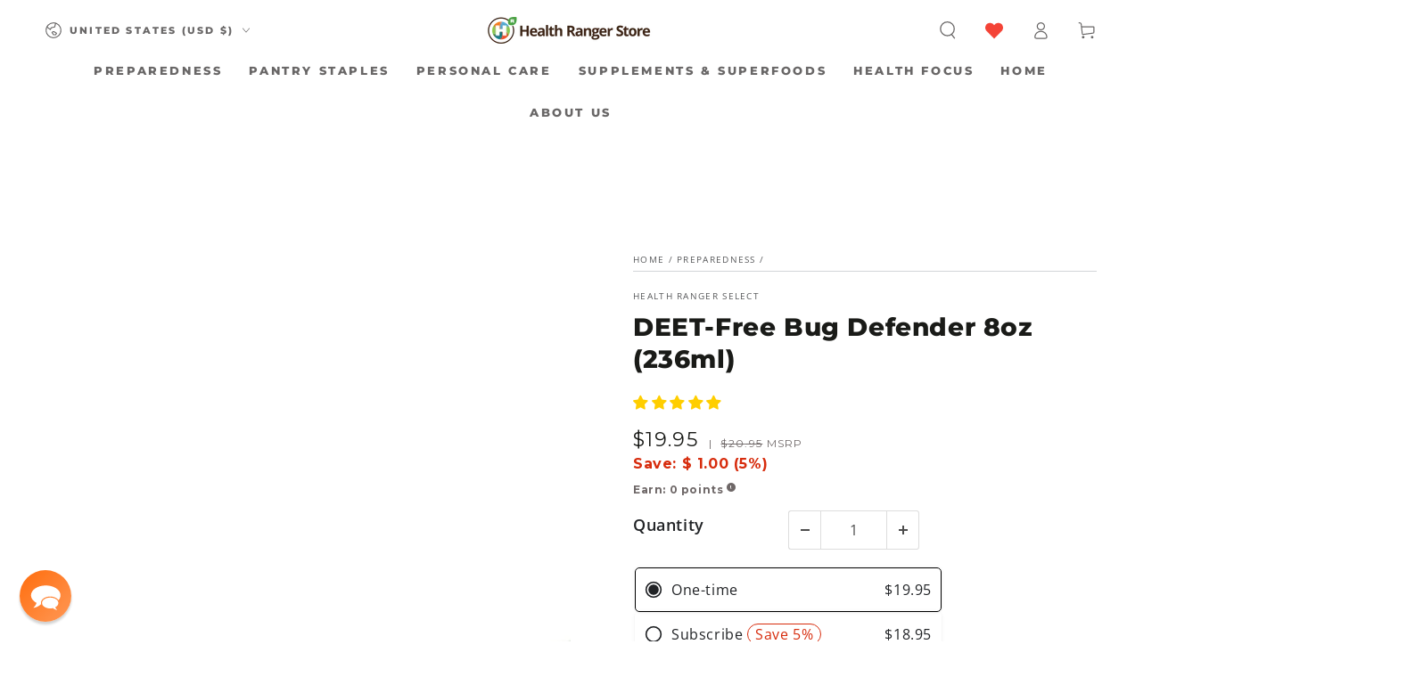

--- FILE ---
content_type: text/javascript; charset=utf-8
request_url: https://www.healthrangerstore.com/collections/preparedness-1/products/bug-defender-bug-spray-8oz-236ml.js
body_size: 4820
content:
{"id":8291899457,"title":"DEET-Free Bug Defender 8oz (236ml)","handle":"bug-defender-bug-spray-8oz-236ml","description":"\u003cdiv class=\"description_content\"\u003e\n\u003ch5 data-mce-fragment=\"1\"\u003e\u003cstrong data-mce-fragment=\"1\"\u003eHealth Ranger Select \u003cspan data-mce-fragment=\"1\"\u003eDEET-Free \u003c\/span\u003eBug Defender 8oz (236ml)\u003c\/strong\u003e\u003c\/h5\u003e\n\u003cdiv data-mce-fragment=\"1\"\u003e\n\u003cdiv\u003e\n\u003cspan style=\"color: #ff2a00;\"\u003e\u003cstrong\u003eNote: NOT to be ingested or sprayed near face, mouth, eyes, nose or ears. The purpose of this product is to rid your area of bugs. If you are interested in a bug repellent, please look at our product: \u003c\/strong\u003e\u003cspan style=\"color: #2b00ff;\"\u003e\u003ca href=\"https:\/\/www.healthrangerstore.com\/products\/bugs-away-spray-8-oz?variant=16535617985\" style=\"color: #2b00ff;\" target=\"_blank\"\u003e\u003cstrong\u003eBugs Away\u003c\/strong\u003e\u003c\/a\u003e\u003c\/span\u003e\u003c\/span\u003e\u003cstrong\u003e\u003cspan style=\"color: #2b00ff;\"\u003e.\u003c\/span\u003e\u003cbr\u003e\u003c\/strong\u003e\u003cbr\u003e\n\u003c\/div\u003e\n\u003cdiv\u003e\n\u003cdiv\u003eHealth Ranger Select Bug Defender is a bug spray specially formulated to protect your home from pesky insects while being safe to use around pets, kids and adults. Its key ingredient is cedar oil, a fragrant and pet-friendly oil sourced from Texas cedar, which has natural insect-repelling properties. \u003c\/div\u003e\n\u003cdiv\u003e \u003c\/div\u003e\n\u003cdiv\u003eOur all-natural, pet-friendly formula takes out insects at all stages of life, from eggs to adults. It can also keep away virtually all kinds of pesky insects, such as mosquitoes, ticks, fleas, bed bugs and cockroaches. \u003c\/div\u003e\n\u003cdiv\u003e \u003c\/div\u003e\n\u003cdiv\u003eHealth Ranger Select Bug Defender is non-China, DEET-free and extensively lab tested for glyphosate, heavy metals and microbiology. Our pet-friendly formula safely kills pesky insects without harming you, your loved ones or your pets.  \u003c\/div\u003e\n\u003cdiv\u003e \u003c\/div\u003e\n\u003cdiv\u003eNOTE: Health Ranger Select Bug Defender is NOT to be ingested or sprayed on the skin. NOT for aquatic use and NOT for use on plants. Also, do NOT dilute.\u003cbr\u003e\u003cbr\u003e\u003cstrong\u003eAvoid these dangerous bugs with Health Ranger Select Bug Defender**\u003c\/strong\u003e \u003c\/div\u003e\n\u003cdiv\u003e \u003c\/div\u003e\n\u003cdiv\u003eMost insects are active in the summer, and some of them can spread pathogens that cause potentially deadly diseases. Here are some common illness-causing bugs to watch out for: \u003c\/div\u003e\n\u003cdiv\u003e \u003c\/div\u003e\n\u003cdiv\u003e\n\u003cstrong\u003eMosquitoes\u003c\/strong\u003e\u003cspan\u003e \u003c\/span\u003e– Yellow fever, dengue fever and Zika fever are all viral diseases transmitted by\u003cspan\u003e \u003c\/span\u003e\u003cem\u003eAedes aegypti\u003c\/em\u003e\u003cspan\u003e \u003c\/span\u003emosquitoes. There are over 3,000 different species of mosquitoes in the world, 176 of which can be found in North America. \u003c\/div\u003e\n\u003cdiv\u003e \u003c\/div\u003e\n\u003cdiv\u003e\n\u003cstrong\u003eTicks\u003c\/strong\u003e\u003cspan\u003e \u003c\/span\u003e– Lyme disease, the most common vector-transmitted disease in the U.S., is caused by a bacterium carried by deer ticks. The majority of human Lyme disease cases occur in the summer months when people spend more time outdoors. \u003c\/div\u003e\n\u003cdiv\u003e \u003c\/div\u003e\n\u003cdiv\u003e\n\u003cstrong\u003eLice\u003c\/strong\u003e\u003cspan\u003e \u003c\/span\u003e– Lice are tiny, wingless insects that feed on human blood. Body lice, which live and reproduce in clothing and bedding, can carry and spread bacterial diseases, such as typhus, relapsing fever and trench fever. \u003c\/div\u003e\n\u003cdiv\u003e \u003c\/div\u003e\n\u003cdiv\u003e\n\u003cstrong\u003eFleas\u003c\/strong\u003e\u003cspan\u003e \u003c\/span\u003e– Fleas aren't just a problem for dogs and cats. They can also carry and potentially transmit a host of diseases, such as typhus, plague and tularemia, through their bites. \u003c\/div\u003e\n\u003cdiv\u003e \u003c\/div\u003e\n\u003cdiv\u003e\n\u003cstrong\u003eBed bugs\u003c\/strong\u003e\u003cspan\u003e \u003c\/span\u003e– Bed bugs are tiny, parasitic insects commonly found on beds or mattresses. Bed bugs are not known to spread disease, but their bites may cause painful swelling and intense itching in people allergic to them. \u003c\/div\u003e\n\u003cdiv\u003e \u003c\/div\u003e\n\u003cdiv\u003e\n\u003cstrong\u003eCockroaches\u003c\/strong\u003e\u003cspan\u003e \u003c\/span\u003e– Cockroaches will eat just about anything, from rotten food to human feces. As such, they play a huge role in spreading some diseases, especially intestinal ones like dysentery and cholera. \u003c\/div\u003e\n\u003cdiv\u003e \u003c\/div\u003e\n\u003cdiv\u003eWhen used as directed, Health Ranger Select Bug Defender can effectively keep away these pesky invaders. \u003c\/div\u003e\n\u003cdiv\u003e\n\u003cbr\u003e\u003cstrong\u003eHealth Ranger Select Bug Defender is made with all-natural, non-toxic ingredients**\u003c\/strong\u003e \u003c\/div\u003e\n\u003cdiv\u003e \u003c\/div\u003e\n\u003cdiv\u003eMost commercial bug sprays contain toxic ingredients and synthetic chemicals that are harmful to your health. For example, DEET (N,N-diethyl-meta-toluamide), an active ingredient commonly found in commercial bug sprays, can cause breathing difficulties, rashes and seizures in both humans and animals when inhaled, ingested or absorbed through the skin. \u003c\/div\u003e\n\u003cdiv\u003e \u003c\/div\u003e\n\u003cdiv\u003eHealth Ranger Select Bug Defender contains absolutely no harmful ingredients like DEET. It is safe to use around kids and pets because it contains only all-natural, non-toxic ingredients like cedar oil. Derived from Texas cedar, a tree with natural insect-repelling properties, cedar oil can dehydrate and disorient insects thanks to a naturally occurring alcohol called cedrol. \u003c\/div\u003e\n\u003cdiv\u003e \u003c\/div\u003e\n\u003cdiv\u003eCedar oil can also attack their respiratory system and dissolve their exoskeleton, causing them to dry out. Cedar oil is effective against various insects at all stages of life, from eggs to adults. To use Health Ranger Select Bug Defender, lightly spray it on areas that are prone to bugs, such as window frames, doorways and carpets. Apply on a weekly basis or as needed.\u003cbr\u003e\u003cbr\u003e\u003cstrong\u003eWhy choose Health Ranger Select Bug Defender?**\u003c\/strong\u003e \u003c\/div\u003e\n\u003cdiv\u003e \u003c\/div\u003e\n\u003cul\u003e\n\u003cli\u003e\n\u003cstrong\u003eIt is 100% natural\u003c\/strong\u003e\u003cspan\u003e \u003c\/span\u003e– Health Ranger Select Bug Defender contains no DEET or other synthetic chemicals. It is also thoroughly lab tested for glyphosate, heavy metals and microbiology. \u003c\/li\u003e\n\u003cli\u003e\n\u003cstrong\u003eIt is formulated using clean, natural ingredients\u003c\/strong\u003e\u003cspan\u003e \u003c\/span\u003e– Health Ranger Select Bug Defender contains only all-natural and non-toxic ingredients like cedar oil, which dehydrates and disorients insects. \u003c\/li\u003e\n\u003cli\u003e\n\u003cstrong\u003eIt is safe to use around pets\u003c\/strong\u003e\u003cspan\u003e \u003c\/span\u003e– Health Ranger Select Bug Defender is specially formulated to protect your home from pesky insects while being safe to use around kids and pets. \u003c\/li\u003e\n\u003cli\u003e\n\u003cstrong\u003eIt is effective against many pests\u003c\/strong\u003e\u003cspan\u003e \u003c\/span\u003e– When used as directed, Health Ranger Select Bug Defender can safely protect your home from various pesky invaders, such as mosquitoes, ticks, lice, fleas, bed bugs and cockroaches.\u003c\/li\u003e\n\u003c\/ul\u003e\n\u003c\/div\u003e\n\u003c\/div\u003e\n\u003cdiv data-mce-fragment=\"1\"\u003e\u003c\/div\u003e\n\u003cdiv data-mce-fragment=\"1\"\u003e\u003cimg alt=\"\" src=\"https:\/\/cdn.shopify.com\/s\/files\/1\/1089\/1084\/files\/050742581299-icons_large_8df1fd57-ad36-4514-a541-2bb42f98f55c_480x480.jpg?v=1626192978\"\u003e\u003c\/div\u003e\n\u003cdiv data-mce-fragment=\"1\"\u003e\n\u003cul\u003e\n\u003cli\u003eGlyphosate-Tested\u003c\/li\u003e\n\u003cli\u003eNon-Toxic\u003c\/li\u003e\n\u003cli\u003eDEET-Free\u003c\/li\u003e\n\u003cli\u003ePet-Friendly\u003c\/li\u003e\n\u003cli\u003eLaboratory Verified\u003c\/li\u003e\n\u003cli\u003eChina-Free\u003c\/li\u003e\n\u003c\/ul\u003e\n\u003c\/div\u003e\n\u003ctable width=\"100%\"\u003e\u003c\/table\u003e\n\u003ctable cellspacing=\"1\" cellpadding=\"3\" border=\"0\"\u003e\n\u003ctbody\u003e\n\u003ctr\u003e\n\u003ctd\u003e\n\u003cstrong\u003eActive Ingredient:\u003c\/strong\u003e\u003cspan\u003e \u003c\/span\u003e\u003cspan\u003eCedar Oil 10%\u003c\/span\u003e\n\u003c\/td\u003e\n\u003c\/tr\u003e\n\u003ctr\u003e\n\u003ctd\u003e\n\u003cstrong\u003eInactive Ingredient:\u003cspan\u003e \u003c\/span\u003e\u003c\/strong\u003eHydrated Silica 90%\u003c\/td\u003e\n\u003c\/tr\u003e\n\u003ctr\u003e\n\u003ctd\u003e\n\u003cstrong\u003eDIRECTIONS:\u003cspan\u003e \u003c\/span\u003e\u003c\/strong\u003eSpray anywhere indoors where there are bugs. Goes on clear and will not stain. Safe for most indoor surfaces.\u003c\/td\u003e\n\u003c\/tr\u003e\n\u003ctr\u003e\n\u003ctd\u003e\u003cstrong\u003eProduct of USA\u003c\/strong\u003e\u003c\/td\u003e\n\u003c\/tr\u003e\n\u003c\/tbody\u003e\n\u003c\/table\u003e\n\u003cbr\u003e\n\u003ctable width=\"100%\"\u003e\u003c\/table\u003e\n\u003ctable border=\"1\" cellpadding=\"3\" cellspacing=\"1\"\u003e\n\u003ctbody\u003e\n\u003ctr\u003e\n\u003ctd\u003e\n\u003cstrong\u003eNOTES:\u003cspan\u003e \u003c\/span\u003e\u003c\/strong\u003e\u003cspan\u003eThis product has not been registered by the United States Environmental Protection Agency due to being a Minimum Risk Pesticide. The Health Ranger Store represents that this product qualifies for Exemption from Registration under the Federal Insecticide, Fungicide and Rodenticide Act.\u003c\/span\u003e\n\u003c\/td\u003e\n\u003c\/tr\u003e\n\u003ctr\u003e\n\u003ctd\u003e\u003cspan\u003e**These statements have not been evaluated by the FDA. This product is not intended to treat, cure or diagnose any diseases.\u003c\/span\u003e\u003c\/td\u003e\n\u003c\/tr\u003e\n\u003c\/tbody\u003e\n\u003c\/table\u003e\n\u003cbr\u003e\n\u003ctable width=\"100%\"\u003e\u003c\/table\u003e\n\u003ctable border=\"0\" cellpadding=\"3\" cellspacing=\"1\"\u003e\n\u003ctbody\u003e\n\u003ctr\u003e\n\u003ctd\u003e\n\u003cimg style=\"float: left;\" src=\"https:\/\/cdn.shopify.com\/s\/files\/1\/1089\/1084\/files\/Glyphosate-Tested-Ratings-A_d94d952c-6ac8-4824-9702-bdb5edb4bf3c_480x480.jpg?v=1613301608\" alt=\"\" width=\"166\" height=\"166\" data-mce-fragment=\"1\" data-mce-src=\"https:\/\/cdn.shopify.com\/s\/files\/1\/1089\/1084\/files\/Glyphosate-Tested-Ratings-A_d94d952c-6ac8-4824-9702-bdb5edb4bf3c_480x480.jpg?v=1613301608\"\u003e\u003cstrong\u003eGlyphosate-Tested\u003c\/strong\u003e\u003cbr\u003eThis product is verified A+++ based on glyphosate analysis standards published at \u003ca href=\"https:\/\/www.glyphosatetested.com\/\" target=\"_blank\"\u003ewww.GlyphosateTested.com\u003c\/a\u003e.\u003cbr data-mce-fragment=\"1\"\u003eThis means the product has been tested via triple quad mass spec (LS-MS-MS) and conforms to the glyphosate \/ AMPA limits required for an A+++ rating as described at \u003ca href=\"https:\/\/www.glyphosatetested.com\/\" target=\"_blank\"\u003ewww.GlyphosateTested.com\u003c\/a\u003e.\u003c\/td\u003e\n\u003c\/tr\u003e\n\u003ctr\u003e\n\u003ctd\u003e \u003cimg height=\"172\" width=\"172\" style=\"float: left;\" alt=\"\" src=\"https:\/\/cdn.shopify.com\/s\/files\/1\/1089\/1084\/files\/LHMV-A3_0f1f49ef-4c03-436c-b735-770fb869d44b_480x480.jpg?v=1625858189\" data-mce-fragment=\"1\" data-mce-src=\"https:\/\/cdn.shopify.com\/s\/files\/1\/1089\/1084\/files\/LHMV-A3_0f1f49ef-4c03-436c-b735-770fb869d44b_480x480.jpg?v=1625858189\"\u003e\u003cstrong\u003eLow Heavy Metals Verified!\u003c\/strong\u003e\u003cbr data-mce-fragment=\"1\"\u003eThis product is verified A+++ according to the heavy metals standards published at \u003ca href=\"https:\/\/www.lowheavymetalsverified.org\/\" target=\"_blank\"\u003ewww.LowHeavyMetalsVerified.org\u003c\/a\u003e\u003cbr data-mce-fragment=\"1\"\u003eThis means the product has been tested via ICP-MS and confirmed to meet the limits for an A+++ rating as described at \u003ca href=\"https:\/\/www.lowheavymetalsverified.org\/\" target=\"_blank\"\u003eLowHeavyMetalsVerified.org\u003c\/a\u003e.\u003cbr\u003e\n\u003c\/td\u003e\n\u003c\/tr\u003e\n\u003c\/tbody\u003e\n\u003c\/table\u003e\n\u003c\/div\u003e\n\u003cdiv class=\"description_image\"\u003e\n\u003ch5\u003e\u003cspan style=\"color: #ff894b;\"\u003eCustomer Reviews\u003c\/span\u003e\u003c\/h5\u003e\n\u003cdiv class=\"spr-review-header\"\u003e\n\u003cspan role=\"img\" aria-label=\"5 of 5 stars\" class=\"spr-starratings spr-review-header-starratings\"\u003e\u003ci class=\"spr-icon spr-icon-star\"\u003e\u003c\/i\u003e\u003ci class=\"spr-icon spr-icon-star\"\u003e\u003c\/i\u003e\u003ci class=\"spr-icon spr-icon-star\"\u003e\u003c\/i\u003e\u003ci class=\"spr-icon spr-icon-star\"\u003e\u003c\/i\u003e\u003ci class=\"spr-icon spr-icon-star\"\u003e\u003c\/i\u003e\u003c\/span\u003e\n\u003cp class=\"spr-review-header-title\"\u003e\u003cstrong\u003eSafe and non-toxic flea\/tick prevention\u003c\/strong\u003e\u003c\/p\u003e\n\u003cspan class=\"spr-review-header-byline\"\u003e\u003cstrong\u003eMark \u003c\/strong\u003e\u003cspan\u003e \u003c\/span\u003eon\u003cspan\u003e \u003c\/span\u003e\u003cstrong\u003eApr 07, 2021\u003c\/strong\u003e\u003c\/span\u003e\n\u003c\/div\u003e\n\u003cdiv class=\"spr-review-content\"\u003e\n\u003cp class=\"spr-review-content-body\"\u003eI used this on my dog to kill fleas crawling on his coat, and it killed them shortly after. I would not recommend you use to effectively kill bigger insects like spiders and worms. This is only for the smaller, invasive pests that take over a home.\u003c\/p\u003e\n\u003cdiv class=\"spr-review-header\"\u003e\n\u003cspan role=\"img\" aria-label=\"5 of 5 stars\" class=\"spr-starratings spr-review-header-starratings\"\u003e\u003ci class=\"spr-icon spr-icon-star\"\u003e\u003c\/i\u003e\u003ci class=\"spr-icon spr-icon-star\"\u003e\u003c\/i\u003e\u003ci class=\"spr-icon spr-icon-star\"\u003e\u003c\/i\u003e\u003ci class=\"spr-icon spr-icon-star\"\u003e\u003c\/i\u003e\u003ci class=\"spr-icon spr-icon-star\"\u003e\u003c\/i\u003e\u003c\/span\u003e\n\u003cp class=\"spr-review-header-title\"\u003e\u003cstrong\u003eAMAZING\u003c\/strong\u003e\u003c\/p\u003e\n\u003cspan class=\"spr-review-header-byline\"\u003e\u003cstrong\u003eJessica\u003c\/strong\u003e\u003cspan\u003e \u003c\/span\u003eon\u003cspan\u003e \u003c\/span\u003e\u003cstrong\u003eApr 28, 2019\u003c\/strong\u003e\u003c\/span\u003e\n\u003c\/div\u003e\n\u003cdiv class=\"spr-review-content\"\u003e\n\u003cp class=\"spr-review-content-body\"\u003eWe have always had issues with carpenter ants in our home. During the warm months they are around constantly no matter what I’ve tried to get rid of them. I refuse to use toxic measures and upon discovering this product, I figured it was worth a try. It took literally only one time spraying this at my entryways and I haven’t seen an ant since! Plus, it smells amazing, but I like the smell of cedar wood.\u003c\/p\u003e\n\u003ca class=\"myButton\" style=\"color: white;\" href=\"#shopify-product-reviews\"\u003e Read More Reviews!\u003c\/a\u003e\n\u003c\/div\u003e\n\u003c\/div\u003e\n\u003c\/div\u003e","published_at":"2016-10-26T12:01:00-05:00","created_at":"2016-10-20T20:55:12-05:00","vendor":"Health Ranger Select","type":"Insect Repellant","tags":["2022BFOptimal","2022BFsurvival","2022CyberM","4july2023","active","BF2023","BF2024Part1","BF2024Part4","bf2025CM","bf2025PC","bf2025SP","bfcheck","BMSM","Bug","bug away","bug defender","deet free","easter2023","fday2023","FORHER2024","FORHIM2024","Garden","Garden \u0026 Outdoor","Healthy Home","Home","Insect \u0026 Pest Repellent","LABOR2022","Labor2023","mday2024","memorial2023","NEWYEAR2023","non-toxic","NY2024","NY2025Sale","NY2025shtf","NY2026","NY2026_2","NY2026Vitality","OWNBRAND","pest barrier","preparedness","Survival Gears","Survival_\u0026_Preparedness","trackable","vday2024","vday2024_2","vdayforhim","xmas2023","xmas2025","XMASALL2025","XMASHIM2025"],"price":1995,"price_min":1995,"price_max":1995,"available":true,"price_varies":false,"compare_at_price":2095,"compare_at_price_min":2095,"compare_at_price_max":2095,"compare_at_price_varies":false,"variants":[{"id":27795437121,"title":"Default Title","option1":"Default Title","option2":null,"option3":null,"sku":"050742581299","requires_shipping":true,"taxable":true,"featured_image":null,"available":true,"name":"DEET-Free Bug Defender 8oz (236ml)","public_title":null,"options":["Default Title"],"price":1995,"weight":363,"compare_at_price":2095,"inventory_quantity":100,"inventory_management":"shopify","inventory_policy":"deny","barcode":"050742581299","quantity_rule":{"min":1,"max":null,"increment":1},"quantity_price_breaks":[],"requires_selling_plan":false,"selling_plan_allocations":[{"price_adjustments":[{"position":1,"price":1895}],"price":1895,"compare_at_price":1995,"per_delivery_price":1895,"selling_plan_id":1046446153,"selling_plan_group_id":"d1c31b7d875f371afdda85ee0906e6c15aee403a"},{"price_adjustments":[{"position":1,"price":1895}],"price":1895,"compare_at_price":1995,"per_delivery_price":1895,"selling_plan_id":1257668681,"selling_plan_group_id":"d1c31b7d875f371afdda85ee0906e6c15aee403a"},{"price_adjustments":[{"position":1,"price":1895}],"price":1895,"compare_at_price":1995,"per_delivery_price":1895,"selling_plan_id":1046511689,"selling_plan_group_id":"d1c31b7d875f371afdda85ee0906e6c15aee403a"},{"price_adjustments":[{"position":1,"price":1895}],"price":1895,"compare_at_price":1995,"per_delivery_price":1895,"selling_plan_id":1257701449,"selling_plan_group_id":"d1c31b7d875f371afdda85ee0906e6c15aee403a"},{"price_adjustments":[{"position":1,"price":1895}],"price":1895,"compare_at_price":1995,"per_delivery_price":1895,"selling_plan_id":1046577225,"selling_plan_group_id":"d1c31b7d875f371afdda85ee0906e6c15aee403a"}]}],"images":["\/\/cdn.shopify.com\/s\/files\/1\/1089\/1084\/products\/050742581299-HRS-Bug-Defender-8oz-1x_e3f4bcd4-f46c-461b-8235-c2ef3d3c3e79.jpg?v=1662987540","\/\/cdn.shopify.com\/s\/files\/1\/1089\/1084\/products\/050742581299-HRS-Bug-Defender-8oz-LR_cf8a5e0a-d85c-4748-98f9-868be8e5255f.jpg?v=1662987541"],"featured_image":"\/\/cdn.shopify.com\/s\/files\/1\/1089\/1084\/products\/050742581299-HRS-Bug-Defender-8oz-1x_e3f4bcd4-f46c-461b-8235-c2ef3d3c3e79.jpg?v=1662987540","options":[{"name":"Title","position":1,"values":["Default Title"]}],"url":"\/products\/bug-defender-bug-spray-8oz-236ml","media":[{"alt":null,"id":22045113319497,"position":1,"preview_image":{"aspect_ratio":1.0,"height":1500,"width":1500,"src":"https:\/\/cdn.shopify.com\/s\/files\/1\/1089\/1084\/products\/050742581299-HRS-Bug-Defender-8oz-1x_e3f4bcd4-f46c-461b-8235-c2ef3d3c3e79.jpg?v=1662987540"},"aspect_ratio":1.0,"height":1500,"media_type":"image","src":"https:\/\/cdn.shopify.com\/s\/files\/1\/1089\/1084\/products\/050742581299-HRS-Bug-Defender-8oz-1x_e3f4bcd4-f46c-461b-8235-c2ef3d3c3e79.jpg?v=1662987540","width":1500},{"alt":null,"id":22045113417801,"position":2,"preview_image":{"aspect_ratio":2.677,"height":747,"width":2000,"src":"https:\/\/cdn.shopify.com\/s\/files\/1\/1089\/1084\/products\/050742581299-HRS-Bug-Defender-8oz-LR_cf8a5e0a-d85c-4748-98f9-868be8e5255f.jpg?v=1662987541"},"aspect_ratio":2.677,"height":747,"media_type":"image","src":"https:\/\/cdn.shopify.com\/s\/files\/1\/1089\/1084\/products\/050742581299-HRS-Bug-Defender-8oz-LR_cf8a5e0a-d85c-4748-98f9-868be8e5255f.jpg?v=1662987541","width":2000}],"requires_selling_plan":false,"selling_plan_groups":[{"id":"d1c31b7d875f371afdda85ee0906e6c15aee403a","name":"Subscription","options":[{"name":"Subscription","position":1,"values":["Every 2 weeks","Every 3 Months","Every Month (recommended)","Every 6 Months","Every 2 months"]}],"selling_plans":[{"id":1046446153,"name":"Every 2 weeks","description":null,"options":[{"name":"Subscription","position":1,"value":"Every 2 weeks"}],"recurring_deliveries":true,"price_adjustments":[{"order_count":null,"position":1,"value_type":"percentage","value":5}]},{"id":1257668681,"name":"Every 3 Months","description":null,"options":[{"name":"Subscription","position":1,"value":"Every 3 Months"}],"recurring_deliveries":true,"price_adjustments":[{"order_count":null,"position":1,"value_type":"percentage","value":5}]},{"id":1046511689,"name":"Every Month (recommended)","description":null,"options":[{"name":"Subscription","position":1,"value":"Every Month (recommended)"}],"recurring_deliveries":true,"price_adjustments":[{"order_count":null,"position":1,"value_type":"percentage","value":5}]},{"id":1257701449,"name":"Every 6 Months","description":null,"options":[{"name":"Subscription","position":1,"value":"Every 6 Months"}],"recurring_deliveries":true,"price_adjustments":[{"order_count":null,"position":1,"value_type":"percentage","value":5}]},{"id":1046577225,"name":"Every 2 months","description":null,"options":[{"name":"Subscription","position":1,"value":"Every 2 months"}],"recurring_deliveries":true,"price_adjustments":[{"order_count":null,"position":1,"value_type":"percentage","value":5}]}],"app_id":"SKIO"}]}

--- FILE ---
content_type: application/javascript; charset=utf-8
request_url: https://searchanise-ef84.kxcdn.com/preload_data.8i7O5U2c6b.js
body_size: 12028
content:
window.Searchanise.preloadedSuggestions=['vitamin c','red light','protein powder','red light therapy','vitamin d','groovy bee','colloidal silver','collagen peptides','methylene blue','black seed oil','vitamin e','green tea','magnesium glycinate','essential oils','black friday sale','tumeric powder','cacao nibs','spirulina & chlorella','turmeric powder','cacao powder','turmeric gold plus','organic coffee','coconut milk powder','water filter','air purifier','chlorella tablets','coconut oil','freeze dried','vitamin b','hawaiian astaxanthin','red life','essential oil','black pepper','manuka honey','vitamin d3','spirulina tablets','global healing','bee pollen','mct oil','vitamin a','vitamin c powder','turmeric gold','cocoa powder','cocoa mojo','liquid vitamins','lions mane','vit c','mineral drops','heavy metal detox','beet powder','pink himalayan salt','black cumin seed oil','nascent iodine','nasal spray','whey protein','copper cups','b complex','bone broth','nattokinase supplements','macaroni and cheese','mouth wash','collagen powder','sea salt','dawson knives','mushroom coffee','organic cinnamon','b vitamins','multi vitamin','tooth paste','golden milk','vitamin c capsules','milk thistle','spirulina powder','cocoa energize','fish oil','omega 3 supplements','nad supplement','tumeric gold plus','water filters','aloe vera','organic green tea','instant coffee','broccoli sprouts','eye health','clean chlorella','pumpkin seeds','iron supplement','olive oil','black friday','organic ashwagandha','vitamin d3 and k','black seed','pine needle nasal spray','oil of oregano','grape seed extract','liver detox','monk fruit','heart support','all products','licorice root','astaxanthin 12mg 50 gelcaps','air filter','organic tumeric','coconut milk','moringa powder','magnesium oil','vitamin b12','copper supplements','amino acids','msm powder','multi vitamins','labor day sale','potassium products','chia seeds','berkey filters','calcium supplements','matcha green tea','smoothie protein powder','gluten free','ahiflower oil','new products','seven treasures mushroom','cocoa love','brain health','beet root','liposomal glutathione','dopamine gum','maca root','nitric oxide','electrolyte drops','goji berries','annatto vitamin e','saw palmetto','vitamin b complex','skin care','immune support','cayenne pepper','peanut butter','heavy cream','selenium supplement','organic mct oil','clean air','freeze dried fruit','laundry detergent','digestive enzymes','weight loss','free shipping','zinc capsules','silver first aid gel','oregano oil','vit d','trace minerals','organic black seed oil','chicken bone broth','organic super fuel','super fuel','pine needle','fluoride-free toothpaste','ranger deal','protein powders','vitamin k','coconut powder','protein bars','coconut water','d3 k2','hemp seeds','omega 3 fatty acids','ginger root powder','curcumin tumeric','milk powder','colloidal silver nasal spray','air doctor','liposomal vitamin c','coco mojo','seven treasures','magnesium spray','nac n-acetyl-l-cysteine 500mg 90 caps','flax seed','triad aer air purifiers','organic freeze dried','mac and cheese','organic moringa','red life products','ginkgo biloba','cod liver oil','lung health','almond butter','health ranger select','plant based quercetin','organic selenium','dish soap','heavy cream powder','super food','tart cherry','heart health','liposomal curcumin and resveratrol','liquid vitamin','dandelion root','parasite clean','seeking health','organic black pepper','body wash','co q 10','dark chocolate','nuts and seeds','colostrum powder','bf vip','trail mix','ranger deals','black walnut','coconut sugar','liver health','ranger buckets','pea protein','liquid turmeric','mito red light','kidney health','macadamia nuts','colloidal silver mouthwash','organic deodorant','bottle of methylene blue','ginger powder','wheat berries','oat milk','cinnamon mouthwash','black cumin','green powder','light therapy','pine needle spray','pumpkin seed oil','hot chocolate','cocoa nibs','metals with mike','activated charcoal','blood pressure','lions mane mushrooms','miso powder','prodovite multivitamin','organic raw cashews','for book','free recipes','omega-3 fish oil','apple peel powder','mashed potatoes','limitless biological','cinnamon powder','beet juice','black friday vip sale','organic matcha','global healing products','pet products','super c','groovy bee quercetin','turmeric root powder','daily multi vitamins','fall sale','msm capsules','vit e','next level gum','body soap','energy bars','vitamin k2','vitamin b 12','organic frankincense','serrapeptase and nattokinase','for pets','himalayan salt','colloidal silver spray','blueberry powder','pancake mix','bearded brothers','emf protection','tigernut flour','coq10 100mg','air filters','apricot seeds','hydration electrolytes','groovy bee superfood blend powder','sleep aid','dried fruit','ginger latte','saw palmetto 320mg 60 softgels','crunchy munchies','metal detox','high blood pressure','decaf coffee','chocolate bars','organic chlorella','baking soda','tomato soup','christmas sale','organic tumeric root powder','himalayan shilajit','heavy metal','pet medications','liquid minerals','ranger bucket','iron supplements','prodovite liquid','clove oil','mushroom powder','parasites from the body','organic aloe vera','joint support','vitamin b1','chef knife','moringa leaf powder','pomegranate powder','copper supplement','jojoba oil','pink salt','tart cherries','bone health','organic quinoa','silver gel','copper cup','mct powder','fulvic acid','fermented super 30','organic brown rice','zinc selenium','dishwasher detergent','brown rice','oat milk powder','hydrogen water','b vitamin','prostate support','black beans','eye drops','gut health','nose spray','collagen peptide','vitamin b3','concentrated mineral drops','hemp protein','potassium iodide','organic coconut milk powder','chicken broth','calcium and magnesium vitamins','vanilla powder','pain relief','air purifiers','hair shampoo','date sugar','tomato powder','delilah home','foreign protein cleanse','organic beet root powder','faraday bag','water bottle','organic black chia seeds','immune coffee','organic macadamia nuts','brazil nuts','chocolate powder','fire starter','caster oil','alpha lipoic acid','cacao nibs three pack','organic oats','brain support','organic super anthocyanins','detox foot pads','redlife products','pumpkin seed','log out','apricot kernels','organic tumeric powder','hemp oil','organic almonds','superfruit c','triad aer','bug spray','probiotics for gut and health','copper water','sleep support','tea tree oil','powdered milk','vit c capsules','grazing goat whey protein','laundry soap','clean chlorella sl powder','protein shake','magnesium citrate','mobility joint','vitamin d3 k2','super greens','organic chicken bone broth','hand soap','health ranger\'s hawaiian astaxanthin 12mg 50 gelcaps ×','blue light blocking glasses','organic cacao nibs','freeze dried coffee','nutritional yeast','black cumin seed','raw cashews','global healing center','bf early','copper water bottle','organic blueberry vanilla pancake','tumeric root powder','maple sugar','tokens for book','sale items','electrolyte powder','organic whey protein powder','oil pulling','liver support','celtic salt','mango slices','celtic sea salt','wormwood extract','grape seed','organic bee pollen','college peptides','lion\'s mane','coco love','joint health','pea protein powder','glycine powder','vit b','drink mix','vitamin b6','coffee beans','butter powder','turkey tail','wheat grass','organic monk fruit','organic cheese powder','fiber supplement','peppermint oil','organic millet','health ranger','greens superfood','freeze dried blueberries','super protein','dried mango','groovy bee vitamin c','apple peel','radiance blend','tumeric gold','above phone','ahi flower oil','instant mashed potatoes','sunflower seeds','red miso','truth treatment systems','licorice root extract','contact us','organic spirulina','liver cleanse','vit d3 k2','broccoli sprout','chlorella spirulina','groovy bee collagen','hawthorn berry','colloidal silver toothpaste','vanilla protein powder','pine needle tea','body oil','organic garlic','organic olive oil','msm eye drops','heart support 2 oz','grapeseed extract','organic cacao powder','miso soup','dawson chef knife','hyaluronic acid','gift cards','hair growth','snack bars','protein bar','mini buckets','cleaning products','nac 1000mg','bilberry extract','organic raw honey','nut butter','krazy beaver shovel','on sale','organic coconut water powder','lithium orotate','glutathione liposomal','coco powder','red clover','aloe vera gel','magnesium complex','pinhole glasses','coconut chips','tooth salt','amino acid','4th of july sale','beet juice powder','coco energize','flax seeds','elderberry echinacea','yellow miso','calcium and magnesium','turmeric root','mushroom blend','bf vip sale','alfalfa leaf','chocolate protein powder','powder milk','bar soap','5g defense','organic turmeric','testosterone production','organic freeze-dried tart cherry whole 3.5 oz 100g','beef liver','hair conditioner','dental floss','annatto vitamin e delta/gamma tocotrienols','green tea extract','beet root powder','vit c powder','nitric oxide products','niacin vitamin b3','pet health','grounding mat','kitchen knives','apple cider vinegar','almond milk','bath towels','shampoo and conditioner','organic turmeric root powder','shipping cost','rosemary oil','satellite phones','organic cocoa energize','mito red light therapy','bed sheets','7 treasures mushroom powder','cranberry powder','escape zone products','new items','olive leaf extract','first aid','alva cookware','thyroid support','low acid coffee','berkey water filters','faraday bags','hemp seed','ashwagandha liquid','berry powder','organic mac and cheese','organic superfood','organic turmeric powder','ginger root','nasal sprays','organic kale','organic heavy cream powder','organic oregano oil','mega bucket','humic and fulvic','organic coconut oil','berkey water filtration system','folic acid','daily vitamin','gluten free foods','vitamin a & k','gelatin powder','beta glucan','raw cacao','water purification','blue light','chlorella powder','hydrogen peroxide','loyalty points','faraday products','gold back','brighteon ai','immune support coffee','triad air','maca powder','melatonin spray','vit d3','superfood blend','curcumin turmeric','anti inflammatory','whole milk powder','spirulina and chlorella','camu camu powder','creamy tomato soup','freeze dried fruits','sun screen','buffered vitamin c powder','organic pepper','kitchen knife','tummy tabs','water filtration','trusted partners','organic trail mix','lutein with zeaxanthin','healthy snacks','black tea','red lentils','krazy beaver','fathers day sale','ahi flower','cardio clear','vegan omegas dha-epa 300 mg 60 softgels','c max','cocoa mojo 6 pack','blood sugar','cheese powder','liposomal melatonin','magnesium threonate','infrared sauna','l lysine','colloidal silver gel','red yeast rice','blue light glasses','raw nuts','cheddar cheese powder','oral care','organic cinnamon powder','co q10','aloe vera powder','matcha superfood latte','prebiotic fiber','organic corn','spirulina chlorella','super greens powder','spike protein detox','bromelain powder','organic freeze dried raspberries','toxin binder','organic beet powder','organic clean chlorella','black berkey filters','blood pressure support','tea tree','matcha tea','magnesium glycinate powder','lung renewal','book tokens','vip sale','liquid vitamin c','infrared light','goat milk powder','popcorn kernels','turmeric tincture','magnesium powder','magnesium malate','egg powder','cyber monday sale','mens health','raw cacao powder','whey protein powder','frankincense and myrrh','lemon balm','organic walnuts','organic garlic powder','collagen peptides 3','edta supplements','groovy bee superfood','bp peptides','biotin supplementation','freeze dried food','sodium chlorite','powder ashwagandha','iron drops','kombucha probiotics pomegranate','non fat milk','vitamin d k2','berkey filter','optimal coq10','chewing gum','organic snacks','vitamins and minerals','almond flour','chlorella sl','kidney and liver health','oxy powder','baking powder','heavy metals','prickly pear','cooking oil','blueberry pancakes','camu camu','foot pads','vitamin c capsules 6 pack','escape zone','organic moringa powder','red rice','himalayan pink salt','sour sop','organic cashews','water storage','beetroot powder','neem powder','cholesterol lowering','protein shakes','vitamin e oil','reishi mushrooms','nad plus','health ranger deals','organic broccoli sprouts','colon cleanse','pinto beans','super foods','zeaxanthin with lutein','rice bran','eye support','ora md','boswellia serrata','barley grass','prostate health','organic goji','goat whey','silver spray','black friday deals','next level dopamine gum','supplement for men','superfruit c powder','groovy bee nac','methyl b12','pomegranate juice','energy drinks','recipe book','organic turmeric gold liquid extract','organic mullein','iodine tablets','white cheddar','silver pillow','test kit','fulvic minerals','instant meals','organic super protein','groovy bee ahiflower oil 90 softgels plant-based omega 3-6-9','bacopa monnieri','wheat free macaroni and cheese','powder eggs','vitamin d3 & k2','sleep aids','personal care products','marshmallow root','alpha acid','vegetable powder','pine pollen','unscented organic deodorant','ark seeds','christmas sale gifts for all','copper products','flash light','bamboo towels','cordyceps mushroom','smoothie kit','organic ground black pepper','colloidal silver nose spray','myrrh essential oil','rosemary essential oil','lemon powder','fruit powder','organic baking soda','essential amino','organic clean chlorella tablets','greens powder','emergency food buckets','strawberry powder','b12 and folic acid','dandelion leaf extract','dried milk','over stock','copper sertodo','best selling','organic butter powder','organic brocolli sprouts','peanut butter powder','organic cocoa love','groovy quercetin','msm mobility','organic freeze dried fruit','nattokinase blend','b 12 drops','ground flax seeds','colloidal gold','black friday specials','milk thistle extract','organic instant coffee','pumpkin spice latte','kids vitamins','customer service','ground coffee','tiger nut flour','hearthfire chef knife','magnesium vitamin d','all product','organic grapeseed extract','organic chlorella tablets','protein drinks','yo bars','organic red lentils','reserve range manuka honey','stevia extract','groovy bee super fuel','tumeric root','groove bee','customer support','vitamin d 3','maple syrup','potassium iodine','tooth powder','black seed oul','free shipping requirements','5g defense powder','mac n cheese','hot cocoa','dog food','organic oatmeal','garden harvest blend','water drops','hawaiian spirulina','black cohosh','gift card','bugs away','magnesium l-threonate','goat milk','liposomal vit c','silver mouthwash','resveratrol 2fl','l carnitine','clean air purifier','smoothie powder','organic vitamin c','blueberry pancake mix','sesame seeds','nigella sativa','açaí powder','vita c','vitamin d and k','modified citrus','all vitamins','cranberry supplement','super anthocyanins','food bars','turmeric capsules','buffered vitamin c','avocado oil','evening primrose oil','water purifier','dawson knife','turmeric liquid','rolled oats','clean chlorella sl','freeze dried cranberries','air water healing','red therapy','whole milk','black walnut clove','am la','licorice root extract no alcohol','freeze dried strawberries','worm wood','copper mug','coffee low acid','potassium powder','vit a','chlorine solution','face cream','freeze dry','vitamin powder','liposomal c','eye vitamins','sodium chloride','vit b complex','vegan omega','health masters','organic powder','organic sea salt','chocolate nibs','black sesame seeds','non china','teeth care','oral health','cayenne pepper powder','pro biotics','shea butter','adzuki beans','coconut water powder','food supply','coconut palm sugar','super green','extra-virgin olive oil','puradyme probiotics','red light panel','palm sugar','vanilla bean','plant-based iron supplement','whole blueberries','heirloom seeds','eye care','shampoo bar','hot chocolate mix','energy drink','vitamin b2','organic ginger powder','stinging nettle','hormone balance','lip balm','organic yellow popcorn kernels 12oz 340g','bath soap','golden milk recipe','super food powder','dhea drops','elk antler','organic milk powder','flax seed oil','sea buckthorn','vit k','meth blue','organic greens','super c powder','digestive enzymes with lipase','chlorella and spirulina','crystallized ginger','skin cream','7 seed snack mix','turmeric extract','frankincense serrata','global health','chaga mushroom','distilled water','eyes health','steam sauna','mct oil powder','cocoa butter','heavy metals detox','chocolate collagen','organic powdered milk','coconut milk powder 2 pack','organic towels','heavy metal cleanse','omega fish oil','rejuvenate plus','freeze dried vegetables','monk fruit extract','coffee creamers','nano silver','black cumin oil','detox foot pads/box','cod liver','intestinal defense','purple barley','cream powder','provide liquid vitamin','prodovite products','copper kitchen','labor day','organic coconut chips','trace mineral drops','groovy b','fermented stevia','manganese supplements','dried fruits','coco nibs','organic cacao','golden seal','raw cocoa nibs','organic nuts','tart cherry powder','ice cream','beta carotene','black eyed peas','stress supplements','soluble fibers','satellite phone','nut milk','hemp powder','emergency food','organic free','red l','organic superfruit c','grape seed oil','pine bark extract','ranger store','bromelain liquid','groovy bee tooth paste','vitamin e capsules','st johns wort','freeze dried cherries','blue berries','beef liver capsules','vitamin b 17','organic heavy cream','cheddar cheese','chief originals','coconut cream','gut cleanse','shaving cream','dish detergent','vitamin b 6','turkey tail mushroom powder','dried eggs','inulin powder','olive leaf','biostructured silver gel tube','organic brazil nuts 1 packed','tooth oil','powdered cream','essential oils set','alpha-lipoic acid','elderberry extract','dog products','red ligh','coenzyme q10','organic ginkgo','melatonin powder','hydrate elementals','thyroid complete','mens supplement','hawthorn extract','organic pumpkin seeds','pumpkin spice','bearded brothers energy bars','chocolate protein','super beets','water test kit','ultimate protector','parasite tests','clean food','lions mane mushroom','marine collagen','protein snacks','green drink','flaxseed oil','yo bar','turkey tail mushroom supplement','truth system','ark seed kit','sea buckthorn oil','bug defender','redlife therapy','ranger com','organic blueberry vanilla pancake mix','collagen mct','cod liver oil capsules','red light devices','pine spray','rose hip','omega 3 fish oil','liquid multivitamin','special offer','laundry detergent powder 5lbs 2267g','sunflower lecithin','panax ginseng','optimal coq10 100mg 60','nose sprays','golden jojoba oil','groovy bee collagen peptide','air filtration','epa dha','chia seed','sovereign silver','barley grass powder','coconut flour','organic amaranth','magnesium cream','apple powder','wild yam','citric acid','organic chocolate','fluoride free toothpaste','cutting board','calcium supplement','vitamin e tablets','pine bark','organic oatmilk powder','nicotine gum','red li','xylitol gum','next level','glyphosate free','peptides bp','pqq capsules','freeze dried kale','clay powder','oil diffuser','plant based protein powder','freeze dried organic kale','white bark','copper drinking','whole bean coffee','nut butters','collagen joint support','ear health','silver fresh','tribulus terrestris','food buckets','lavender essential oil','hair loss','truth treatment','white rice','supplements for bone health','organ oil','cinnamon mouth wash','pink himalayan','vitamin d3 and k2','cocoa love 3 pack','apple slices','reishi mushroom coffee','copper with lid','hand cream','water test','chocolate collagen peptides','hemp protein powder','organic rice','mustard seed','pure microalgae superfood blend powder 6.3oz 180g','red lights','tiger nut','vitamin d with k','bee products','organic cocoa','chocolate bar','banana peanut butter chocolate','white cheddar cheese powder','cacao butter','emf shield','organic oil','vitamin c powder 3 pack','grain mill','creation carbohydrate','cell phone','tiger nuts','organic super food','organic date sugar','chlorine drops','5 g defense','micro algae powder','storable food','turmeric liquid gold','cardio miracle','potassium supplements','organic quinoa elbow pasta','cod oil','ascorbic acid','black seed oil gummies','broccoli sprout powder','witch hazel','seed oil','d3 with k2','bio defense','mucuna extract','magnesium chloride','green tea tincture','new year’s resolutions sale 2026','stainless steel','honey powder','liposomal curcumin resveratrol','copper mugs','uv light','dark chocolate bars','pink himalayan salt 3','chicken broth powder','pumpkin powder','hair oil','health bars','beef bone','lab verified functional mushrooms','omega-3 fatty acids','organic tea','precious metals','stress relief','return policy','freeze dried foods','pine nuts','garlic oil','solar generators','clean water','survival food','alo vera','mac & cheese','organic milk','super food blend','bit oil','coconut powdered milk','ultimate enzymes','freeze dried organic peas','adrenal support','red rice yeast','sumatra coffee','big berkey','oatmilk powder','zinc picolinate','bit c','thieves oil','red life therapy','all items','organic cream','organic coconut sugar','creating power','red rice supplements','lung support','apricot seed','water filters berkey','coconut flakes','lung spray','green walnut hull','lion’s mane','pumpkin seed protein powder','snack mix','organic super protein vanilla','multivitamin women','instant black beans','kidney help','raw almonds','organic turmeric gold','groovy bee magnesium','unsweetened cocoa powder','vegan omegas','l arginine','garden tower','contact by phone','dried apples','women hormone','long term','magnesium comfort','brocolli sprouts','calcium magnesium','from a to b','health ranger supplements','all vera','glucosamine and','vegan protein','vitamin liquid','mucuna pruriens','black berries','rawmio hazelnut','superfoods powder','mito red','methylene blue 1%','for diabetes','eye bright','contact info','calcium powder','sprout seeds','uti health','sunbiotics tummy tabs','organic soft dried mango slices','pet food','etc oils','omega 3 oil','activated charcoal powder','niacin supplementation','lutein zeaxanthin','protein drink','heavy metal detox drops','heavy metals defense','gaia herbs','pro and prebiotics','mineral salt','mini aer','sprouting seeds','brain support 3 for','e vitamin','and chlorella','organic protein powder','low testosterone','organic black cumin seed oil','vision support','ozone infused oil pulling','cacao nibs pack','health ranger skin','dried vegetables','multiple glutathione','matcha latte','vanilla protein','carrier oil','immune support drink mix','mullein leaf','groovy bee cocoa energize','mashed potato','silver water','limitless bounty','cayenne fruit','portable blender','garlic powder','black oil','mineral drop','black currant','when does end','pure air','linen bedding','bed pillows','vitamin c with','grow light','customer service contact','make up','liquid supplements','hemp sheets','freeze dried powder','for pet','immune system','organic super fuel 12oz','emf blocking','out of stock','c vitamin','organic ginger','freeze dried raspberries','college powder','xylitol spray','organic red miso','usda organic','wormwood oil','silver toothpaste','organic seeds','super fruit c','freeze dried tart cherries','goji berry','red beet powder','lions main','pumpkin protein powder','magnesium glycinate high absorption 500mg 90 caps','green superfoods','essential minerals','l th','vitamin d3+k2','spirulina & chlorella tablets','rice protein powder','sodium bicarbonate','black salt','weight control','methylated b vitamin','coffee creamer','blue blockers','chewable probiotic','fire starters','dishwasher soap','vegan collagen','gluten free ranger buckets','magnesium oxide','insect repellent','potassium chloride','non gmo vitamin c','red light therapy stand','black beard','blue light blocking screen','boron supplement','heart health support','ala vit','chicken bone broth powder','natural laundry detergent','pre workout','magnesium oil spray 8 fl oz','red yeast','pure copper','shop health product','snack recipes','silica living','vitamin c gummies','frankincense oil','opti msm','organic spirulina powder','organic vegetables','argan oil','cancer cure','long term food','neem oil','tooth brush','hormone cortisol','raw honey','infra red','blood circulation','organic tomato powder','magnesium oil spray','matcha powder','discount codes','vit b12','ginseng offers','lucuma powder','green drink powder','pets meds','nascent atomic iodine','water tablets','whey powder','air doctor replacement filters','groovy bee pollen','allergy relief','throat spray','groovy bee vitamin c capsules','turmeric ginger','horsetail herbal','organic coconut flour','clean chlorella tablets','foot detox','hydrogen water bottle','vanilla bean powder','fermented super30','refer a friend','powdered butter','liquid extract','black pepper oil','vit b1','hip pain','nicotine pack','natural news magazine','dawson kitchen knives','resveratrol 2 fl','red lig','body powder','copper water filter','pro dim','hot chocolate powder','but c','organic cocoa powder','pillow cases','liposomal curcumin','water generator','mega food','l acid','pumpkin spice oat latte','bone broth powder','food products','foot detox pads','black pepper powder','shield aer','flash lights','oramd extra strength','free collagen powder','vitamins and supplements','broccoli powder','hydrate electrolytes','broccoli seeds','thiamine b1','pet meds','methylated b complex','shilajit supports','extra virgin coconut oil','copper bottle','organic powder milk','grapefruit essential oil','f i s','organic reishi mushroom powder 100g','sign up for','water bottles','pumpkin seed protein','organic dried','empty capsules','body cream','organic apple cider vinegar','organic tumeric gold','groovy bee golden milk','personal care','algae capsules','dry mouth','herbal tea','methyl folate','dehydrate eggs','chlorella & spirulina','water testing','products less than 10','black see oil','groovy bee collagen 3 pack','lion mane','magnesium l','escape from la','organic clean chlorella powder','liposomal zinc','beta glucans','eligible for','on sale items','shower head','hrs fall holidays sale','sertodo copper','liquid b vitamins','cancer treatment','guar gum','cell food','organic powdered chicken bone broth','liquid supplement','nutrient organic coffee','freeze-dried foods','ted light','how do i get','mega buckets','children vitamin','juvent micro-impact platforms','beetroot juice','liyfzyme enzyme supplement','vegan omega 3','stick pack','cortisol help','heavy detox','nerve health','food bar','freeze dried cherry','memory vitamin','food grade','oral md','hemp seed oil','mineral oil','ox bile','access tear','collagen protein','arthritis helps','bee bread','colostrum boasts','optimsm mobility','silver colloidal','pumpkin seed powder','bone support','dish washer','magnesium gly','xylitol base','structured water','lower cholesterol','liquid magnesium','international shipping','ferrocerium rods','chocolate smoothie','coconut butter','low thyroid','joint pain','liquid tumeric','health ranger buckets','dry milk','powdered cheese','food supply kit','aloe vera juice','beaver shovel','multivitamins and minerals','super c berry blend','coffee decaf','organic adzuki beans','dandelion tea','wheat grass powder','vitamin c liposomal','wheat germ','superfood shakes','fruit pectin','shipping to canada','organic wild yam','dha epa','evening primrose','powdered coconut milk','colloidal minerals','non gmo vitamin c powder','survival gear','red light t','meal pack','red lights go','black cumin seed powder','resveratrol fl','long tea','health ai','high blood pressure support','aloe powder','frying pans','bed of nails','nutritional vitamin c','morning powder','pantry staples','organic superfruit c powder','celery powder','cotton sheets','food sale','almond milk powder','how to get free shipping','nee au','mito light','cat food','groovy bee collagen peptides','with mike','beef organ','spirulina and chlorella capsules','zinc copper','boku powder','skin health','grow box','frying pan','freeze dried strawberry slices','menopause support','mercury detox','ginger latte mix','l tyrosine','90 essential nutrients','iodine drops','see max','healthy bee','organic super fruit c powder','buttermilk powder','16 oz electrolytes','mac cheese','groovy bee cacao powder','cheesy mashed potatoes','raw cocoa','organic turmeric gold plus','groovy bee cocoa','ground ginger','organic chia seeds','wart & mole vanish','colloidal silver cinnamon mouthwash','bone broth protein','cinnamon essential oil','bladder health','castile soap','broccoli sprouts 60 capsules with organic broccoli sprout powder','baby formula','uber leben','coconut oul','travel berkey','day food supply','humic fulvic','tart cherry juice','liquid vitamin d','gold and silver','pistachio nuts','de de','natural vitamin c','green tea powder','berkey black filters','coconut water powder pack','organic coconut palm sugar','ultra plant food','solar generator','nahaia skincare','mito devices','heavy metal & chemical binder','root powder','soft dried','extreme outfitter machete','gut detox','plant protein','chlorella pyrenoidosa','wish list','lavendar essential oil','e oil','vita b','oil of oregano with','health ranger store sale','recipe for','what are the','king bed','whey protein organic','vitamin c supplements','cognitive support','b com','b 12 vitamin','supply bucket','most popular','organic flour','chlorophyll tablets','groovy bee organic superfood','all in one vitamin minerals','peanut powder','mini bucket','black current','all copper products','bee nac','black strap','health partners','vegan protein powder','body detox','methylated vitamin','echinacea liquid extract','chocolate almond','collagen peptides chocolate','survival foods','sugar free','organic seven treasures','door buster','lung cleanse','silver nasal spray','fruit snacks','zinc pollinate','jojoba oil in glass bottle','3 pack collagen','chromium with','health ranger vitamin d and k','turmeric powder only','pectin powder','liquid iron','vitamin c liquid','freeze dried meals','lions mane powder','oat meal','shipping costs','heavy metal defense','sold out','dry milk powder','carrot powder','beef liver supplement','manuka essential oil','cleaner concentrate','magnesium supplements','wheatgrass powder','grapeseed oil extract','silver fresh fluoride-free toothpaste peppermint anise 2.5oz 70g','organic fruit','anti aging','coffee 6 pack','chocolate milk','sour cream','green superfood','black cumin seeds','advanced amino acids','flax oil','cumin seed oil','groovy bee powder','black walnut and','water pitcher','organic butter','buckwheat sprout','order history','organic hemp protein','vitamin c caps','turmeric curcumin','organic chickpeas','air cleaner','lose weight','nanonutra vitamin c','mushroom cocoa','brain boost','july 4th sale','healthy pasta','star anise','massage oil','pine tree','goat protein','solar panel','cacao energize','pumpkin latte','green walnut','women’s health','organic bug spray','liposomal b12','arrowroot flour','pancakes mix','low carb','ranger buck','ozone infused oil','lion\'s mane mushroom powder','ginkgo biloba powder','lavender oil','muscle building','pop corn','hydrolyzed collagen','vitamin d k','groovy bee super food','raw milk','clove essential oil','algal oil','organic powdered heavy cream','organic coconut','mixed nuts','purple barley recipe','colloidal silver for','leave a review','red light stand','chocolate chips','magnacut knives','foreign protein','test water','new sale','dmso and healing','heavy meta','shop sale','all snacks','cyber sale','water fy','pro tec','cell supplement','organic 10 can','organic daily immune complex blend','organic aloe vera powder','holiday sale','pemf mat','h powder','magnesium groovy bee','sulforaphane supplement','water from air','silver products','serto products','organic soups','air filters replace','organic freeze-dried beet juice powder','boku superfood','stem cell supplement','energy boost','respiratory support','all foods','natural news','oil skin','vit d 3','bone health supplements','overall health','cast iron','nerve support','mint oil','bed sheets sale','organic lavender oil','vitamin drops','glyphosate testing','rose essential oil','medicinal mushrooms','daily immune','king size','hot tea','skin moisturizer','maple powder','cardio clean','chocolate covered blueberries','nano melatonin','colloidal silver spray 2 fl oz ml','green tea bags','organic black beans','powder vitamin c','heart support oz','oil of organ','recipe kit','green food','lion\'s mane mushroom capsules','powdered vitamin c','superfoods kale','intestinal health','ahi oil','garden harvest','colloidal nasal spray','mushroom powders','organic pecans','detox pads','5 g protection','organic greens superfood powder with digestive enzymes 5 oz 141 g','organic whey protein powder 6 pack','celery seed','anxiety relief','organic clean','freeze dried meat','freeze dried broccoli','portable power stations','dry fruit','kidney support','smoothie recipes','ferro rod','bio clean','spirulina tablets chlorella','tea bags','6 pack vitamin c','plant sterols','ground pepper','thyme oil','vitamins for men','hemp hearts','urinary tract','met oil','ground black pepper','sodium chlorine','coffee grinder','groovy bee mct oil','mineral mist','seed kit','liquid multi vitamin','macadamia nut','pine nettle','contact help','3 pack collagen peptides','biostructured silver gel','essential oil kit','dental care','seven treasure','nut milk bag','silver wound gel','back water','dried products','white tea','sale pr','thieves essential','partner products','black seeds','u relax','bed voyage','face oil','weight loss products','black friday sale fruit','b via','black friday vip','l-arginine or l-arginine','organic pea protein powder','vitamin supplements','h t','metals by mike','liquid multi','powdered chicken bone broth','copper ware','sea supplement','mash potatoes','cholesterol supplement','fruit bars','ed support','tooth past','wormwood with','supplement for','papaya enzymes','l and','krazy beaver tools','essential oils gift pack','groovy bee protein powder','phosphorus vitamin','plant protein powder','b supplements','toothsalt with neem','magnesium and calcium','vibration products','lungs supports','potassium supplement','ozonated oil','fatty liver','health ranger direct','dates sugar','magnesium spray oil','nutrition foods','water filter filters','hair skin and nails','hawthorn berries','eye supplements','groovy bee 30','turmeric drops','eucalyptus oil','powder drink','gallbladder bile','chromium vanadium','glucose and','chlorella and','magnesium carbonate','msm flakes','liquid vit','water system','monk fruit sugar','elderberry drink mix','for pain','health ranger brand of supplements','black bean','coconut palm','herbal silica','lemon essential oil','methylated folate','credit card','menopause supplements','zinc drops','delta tocotrienols','turmeric with black pepper','millet flour','banana powder','black raspberry','100% organic cotton kitchen towels','sesame oil','collagen with mct oil','mouthwash cinnamon','grass fed','lavendar oil','dried apple','sodium ascorbate powder','organic tulsi','non-gmo vitamin c','big berkey water filter','black garlic','rose hips','blue methylene','meal shake','b12 and b9','papaya extract','organic soft dried apple slices','organic dried mango','mag brain support','multiple vitamins','vitamin d drops','chai tea','spicewood deodorant','organic super protein chocolate','macaroni cheese','oxygen infused body oil','onion powder','ultimate probiotic','weight gain','ark seed kits','black seed cumin oil','children multivitamin','organic apple peel powder','sale products','protein pow','hot pack','air l','water less','nad nad','organic matcha superfood latte','tokens for','book token','bright air','pancake recipe','organic super protein powder','whole food supplement','redlife belt','quinoa sprout powder','nac 6 pack','black friday deal','essential oul','redlife pro','15 or less','immunity booster','groovy bee vitamin b','vegan protein powders','blood flow','fiber vitamin','potato soup','organic blueberry powder','curcumin resveratrol','change email','vitamin c and zinc','high protein','organic ashwagandha powder','animal products','corn meal','free dried','red light lamp','sleep help','sat phone','air cleaner machine','emf bag','my then','dark roast coffee','tinctures sale','organic cinnamon spice','diabetes help','gum dopamine','facial cleanser','vision supplements','nuts & seeds','granola bars','milk th','chicken stock','organic coffee beans','dandelion root extract','survival kit','maple sugar powder','b6 vitamin','golden rod','cinnamon sticks','hydrolyzed collagen peptides','bovine collagen','eco power','cherry extract','cumin seed','no shipping','curry powder','hair care','organic chlorella powder','blood cancer','zinc oxide','multi b','acerola cherry','vegetarian food','mouth rinse','wheat berry','prepared food','tomato soup recipe','cracked cell chlorella','now foods','sugar substitutes','proteolytic enzymes','flaxseed powder','conditioner for hair','plant based omega 3','flower oil','organic chocolate chips','memory extract','maitake mushroom','redeem points','organic sugar','d3 and k2','fermented foods','concentrated selenium drops','vit d k','vitamin c drops','chlorella organic tablets','atomic iodine','portable water filter','collagen capsules','skin oil','spinach powder','do you carry','nettles decongesting','matcha green teas','organic stevia','boku groovy bee','back pain','honey bee','freeze dried berries','d3 & k2','chlorella organic','sl chlorella','beat root','iron vitamin','iron vitamins','purple barley flakes recipe','triad air pro','food storage'];